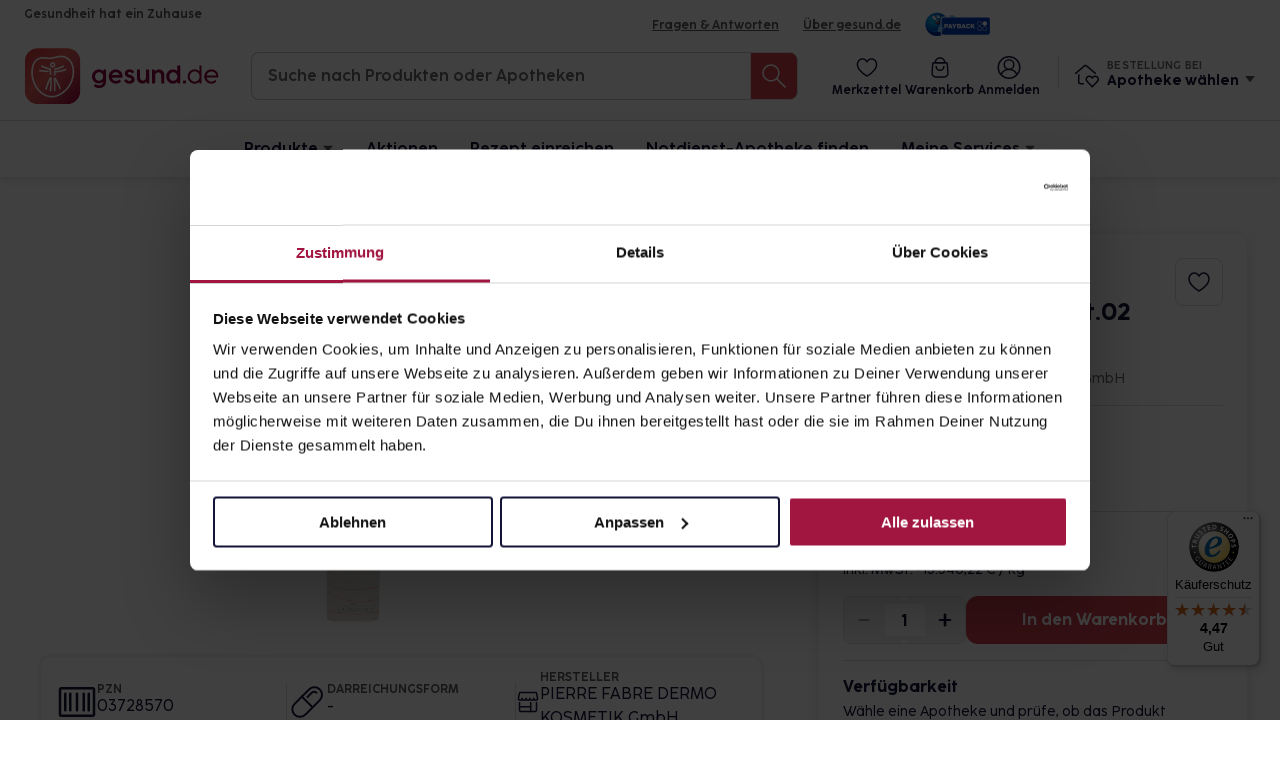

--- FILE ---
content_type: image/svg+xml
request_url: https://www.gesund.de/build/svg/header/menu/favorite.9c488ae0.svg
body_size: 842
content:
<svg width="25" height="24" viewBox="0 0 25 24" fill="none" xmlns="http://www.w3.org/2000/svg">
<path d="M7.51786 3.00679C8.46071 2.95562 9.42143 3.1949 10.2414 3.68853C11.0614 4.18215 11.7464 4.93162 12.1843 5.81352C12.3171 6.08441 12.6829 6.08441 12.8164 5.81352C13.2536 4.93162 13.9379 4.18215 14.7593 3.68853C15.5786 3.1949 16.5379 2.95562 17.4821 3.00679C18.8693 3.08203 20.2229 3.80592 21.1357 4.91808C22.05 6.034 22.5 7.52164 22.5 9.0266C22.5 10.3284 22.0514 11.6076 21.42 12.7589C20.7879 13.9139 19.9457 14.9441 19.0329 15.9087C17.1143 17.9382 14.8986 19.6523 12.5 21C10.1014 19.6531 7.88571 17.9374 5.96714 15.9087C5.05429 14.9441 4.21214 13.9147 3.58 12.7596C2.94857 11.6076 2.5 10.3284 2.5 9.0266C2.5 7.52164 2.95 6.03325 3.86429 4.91808C4.77714 3.80667 6.13071 3.08203 7.51786 3.00679Z" stroke="white" stroke-width="1.5"/>
</svg>
